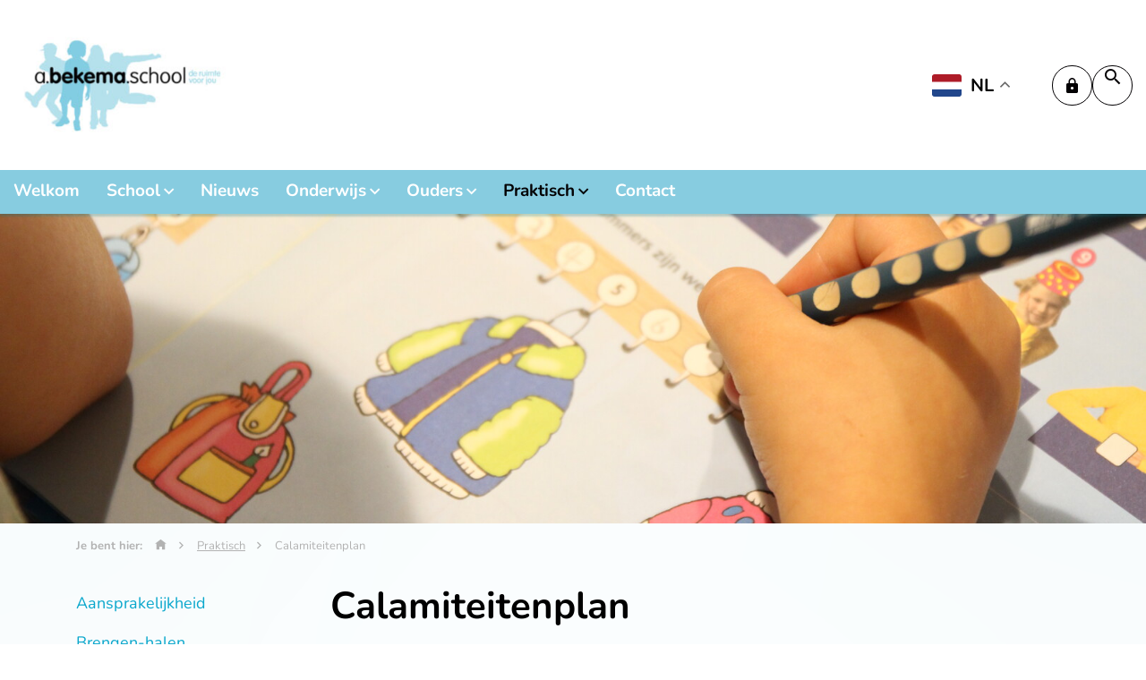

--- FILE ---
content_type: text/html; charset=utf-8
request_url: https://www.abekemaschool.nl/praktisch/calamiteitenplan
body_size: 5820
content:
<!DOCTYPE html>
<html xmlns="http://www.w3.org/1999/xhtml" xml:lang="nl-nl" lang="nl-nl">

<head>
            <script async src="https://www.googletagmanager.com/gtag/js?id=G-WY6DWLNDSY"></script>
        <script>
            window.dataLayer = window.dataLayer || [];

            function gtag() {
                dataLayer.push(arguments);
            }

            gtag('js', new Date());

            gtag('config', 'G-WY6DWLNDSY', {
                'anonymize_ip': true,
                'storage': 'none'
            });
                    </script>
        <!-- ####################################################

     |   Ontwikkeld door
     |   Buro26, ijzersterk fullservice internetbureau
     |   www.buro26.nl

         #################################################### -->

    <style>
    .phpdebugbar{display:none;}
    </style>
    <meta name="viewport" content="width=device-width, initial-scale=1, shrink-to-fit=no">
    <meta name="HandheldFriendly" content="true" />
    <meta name="format-detection" content="telephone=no">
    <meta name="apple-mobile-web-app-capable" content="YES" />
    <meta http-equiv="X-UA-Compatible" content="IE=edge" />

    <meta charset="utf-8">
	<title>Calamiteitenplan</title>
	<link href="https://cdn.askoscholen.nl/www.abekemaschool.nl/template/abekemaschool.ico" rel="icon" type="image/vnd.microsoft.icon">
	<link href="https://www.abekemaschool.nl/zoekresultaten?id=62&amp;format=opensearch" rel="search" title="Zoeken A. Bekemaschool" type="application/opensearchdescription+xml">
<link href="https://www.abekemaschool.nl/templates/buro26/css/chosen.min.css?298206" rel="stylesheet">
	<link href="https://www.abekemaschool.nl/templates/buro26/css/template.css?v=1.0.6" rel="stylesheet">
	<link href="https://cdn.askoscholen.nl/www.abekemaschool.nl/template/css/custom.css?v2.0.1" rel="stylesheet">
	<link href="https://www.abekemaschool.nl/media/visual26/css/visual26.css?298206" rel="stylesheet">
	<link href="/media/plg_system_jcepro/site/css/content.min.css?86aa0286b6232c4a5b58f892ce080277" rel="stylesheet">
<script type="application/json" class="joomla-script-options new">{"system.paths":{"root":"","rootFull":"https:\/\/www.abekemaschool.nl\/","base":"","baseFull":"https:\/\/www.abekemaschool.nl\/"},"csrf.token":"e1e0b5526a5ebe3d1cdcf04770af1bdc"}</script>
	<script src="/media/system/js/core.min.js?a3d8f8"></script>
	<script src="https://www.abekemaschool.nl/templates/buro26/js/jquery.js?3.3.1"></script>
	<script src="https://www.abekemaschool.nl/templates/buro26/js/jui/lightbox.min.js?298206" defer></script>
	<script src="https://www.abekemaschool.nl/templates/buro26/js/jui/chosen.jquery.min.js?1.8.7" defer></script>
	<script src="https://www.abekemaschool.nl/templates/buro26/js/custom.js?1.0.1" defer></script>
	<script src="https://www.abekemaschool.nl/templates/buro26/bootstrap/js/tether.min.js?4.0" defer></script>
	<script src="https://www.abekemaschool.nl/templates/buro26/js/popper.min.js?298206"></script>
	<script src="https://www.abekemaschool.nl/templates/buro26/bootstrap/js/bootstrap.min.js?4.0"></script>
	<script src="https://cdn.gtranslate.net/widgets/latest/float.js" data-gt-orig-url="/praktisch/calamiteitenplan" data-gt-orig-domain="www.abekemaschool.nl" data-gt-widget-id="156" defer></script>
	<script type="application/ld+json">{"@context":"https://schema.org","@graph":[{"@type":"Organization","@id":"https://www.abekemaschool.nl/#/schema/Organization/base","name":"A. Bekemaschool","url":"https://www.abekemaschool.nl/"},{"@type":"WebSite","@id":"https://www.abekemaschool.nl/#/schema/WebSite/base","url":"https://www.abekemaschool.nl/","name":"A. Bekemaschool","publisher":{"@id":"https://www.abekemaschool.nl/#/schema/Organization/base"}},{"@type":"WebPage","@id":"https://www.abekemaschool.nl/#/schema/WebPage/base","url":"https://www.abekemaschool.nl/praktisch/calamiteitenplan","name":"Calamiteitenplan","isPartOf":{"@id":"https://www.abekemaschool.nl/#/schema/WebSite/base"},"about":{"@id":"https://www.abekemaschool.nl/#/schema/Organization/base"},"inLanguage":"nl-NL"},{"@type":"Article","@id":"https://www.abekemaschool.nl/#/schema/com_content/article/62","name":"Calamiteitenplan","headline":"Calamiteitenplan","inLanguage":"nl-NL","isPartOf":{"@id":"https://www.abekemaschool.nl/#/schema/WebPage/base"}}]}</script>
	<script>window.gtranslateSettings = window.gtranslateSettings || {};window.gtranslateSettings['156'] = {"default_language":"nl","languages":["en","ar","bg","hr","nl","fr","de","it","pl","pt","es","sr","uk","tr"],"url_structure":"none","wrapper_selector":"#gt-wrapper-156","globe_size":60,"flag_size":32,"flag_style":"2d","custom_domains":null,"float_switcher_open_direction":"bottom","switcher_open_direction":"top","native_language_names":1,"add_new_line":1,"select_language_label":"Select Language","detect_browser_language":0,"custom_css":"","alt_flags":[],"switcher_horizontal_position":"right","switcher_vertical_position":"top","horizontal_position":"inline","vertical_position":"inline"};</script>
	<meta property="og:title" content="Calamiteitenplan"/>
	<meta property="og:description" content="
&#8203;&#8203;&#8203;Het is belangrijk dat iedereen, leerkrachten, begeleiders, leerlingen en ouders, weet wat er moet gebeuren als er zich een calamiteit voordoet. De A. Bekemaschool heeft een Calamiteitenplan_2024-2025.pdf&nbsp;ontwikkeld. Twee keer per jaar wordt een ontruimingsoefening gehouden. Het plan is ook leidend tijdens de overblijf, de na- schoolse opvang en de na- schoolse activiteiten. 
"/>


    <meta property="og:url" content="https://www.abekemaschool.nl/praktisch/calamiteitenplan" />
    <meta property="og:type" content="website">
    <meta property="og:image" content="https://cdn.askoscholen.nl/www.abekemaschool.nl/template/img/logo.png" />
    <meta property="og:image:width" content="800" />
    <meta property="og:image:height" content="600" />

    <meta name="twitter:card" content="summary_large_image" />
    <meta property="twitter:image" content="https://cdn.askoscholen.nl/www.abekemaschool.nl/template/img/logo.png" />

    <meta name="facebook-domain-verification" content="i7288g3mup8jjg7cypmgs4rp9z22p8" />

    <!--[if lt IE 9]>
    <script src="/templates/buro26/js/respond.min.js"></script>
    <![endif]-->

    <!-- Dit stuk code wordt gebruikt om te checken of de cookiebot al geladen is -->
    <script>
        let cookiebotLoaded = false;
    </script>

    </head>

<body class="article ">

    <header id="top" class="">
                <div class="container-fluid">
            <div class="row">
                <div class="col-12">
                    <div class="d-md-flex topbar">
                        <div id="logo" class="mr-auto">
                            <a href="/"><img src="https://cdn.askoscholen.nl/www.abekemaschool.nl/template/img/logo.svg" alt="A. Bekemaschool" /></a>
                        </div>
                                                    <div id="top-right">
                                
<div class="search" class="">

  <form action="/praktisch/calamiteitenplan" method="post" class="form-inline">
		<input name="searchword" id="mod-search-searchword97" maxlength="200"  class="inputbox search-input search-query input-medium" placeholder="Zoeken..." type="search" value=""/>    <input type="hidden" name="task" value="search"/>
    <input type="hidden" name="option" value="com_search"/>
    <input type="hidden" name="Itemid" value="716"/>
  </form>

</div>


<a class="btn-intranet " href="https://askoscholen.sharepoint.com/sites/intranet" target="_blank">
  <span class="icon-lock"><span class="titel"> Intranet</span></span></a>

                                <div class="btn-search d-none d-lg-block">
                                    <span class="icon-search"></span>
                                </div>
                                <button class="d-flex d-lg-none navbar-toggler" type="button" data-toggle="collapse" data-target="#topNavigation" aria-controls="topNavigation" aria-expanded="false" aria-label="Toggle navigation">
                                    <span class="animated-icon3">
                                        <span class="icon-bar"></span>
                                        <span class="icon-bar"></span>
                                        <span class="icon-bar"></span>
                                    </span>
                                </button>
                            </div>
                                            </div>
                </div>
            </div>
                            <div class="row">
                    <div id="navigation" class="navigation w-100">
                        <nav class="navbar navbar-toggleable-md d-block">
                            <div class="hidden-print">
                                <div id="top-right" class="mobile">
                                    <div class="btn-search">
                                        <span class="icon-search"></span>
                                    </div>
                                    
<div class="search" class="">

  <form action="/praktisch/calamiteitenplan" method="post" class="form-inline">
		<input name="searchword" id="mod-search-searchword97" maxlength="200"  class="inputbox search-input search-query input-medium" placeholder="Zoeken..." type="search" value=""/>    <input type="hidden" name="task" value="search"/>
    <input type="hidden" name="option" value="com_search"/>
    <input type="hidden" name="Itemid" value="716"/>
  </form>

</div>


<a class="btn-intranet " href="https://askoscholen.sharepoint.com/sites/intranet" target="_blank">
  <span class="icon-lock"><span class="titel"> Intranet</span></span></a>

                                </div>
                                <div class="collapse navbar-collapse" id="topNavigation">
                                    <a href="/" class="home-btn"><span class="icon-home-new"></span></a>
                                                                            <ul class="navbar-nav mr-auto navbar-nav">
		<li class="nav-item item-227 default"><a href=/  class="nav-link " >Welkom</a></li>	<li class="nav-item item-878 deeper parent"><a href=/school  class="nav-link " >School</a><span class="show-deeper"><span class="icon-arrow-down"></span></span><ul class="nav-child unstyled">	<li class="nav-item item-879"><a href=/school/schoolgebouw  class="nav-link " >Schoolgebouw</a></li>	<li class="nav-item item-763"><a href=/school/het-team  class="nav-link " >Het team</a></li>	<li class="nav-item item-880"><a href=/school/identiteit  class="nav-link " >Identiteit</a></li>	<li class="nav-item item-881"><a href=/school/missie-en-visie  class="nav-link " >Missie, visie en kernwaarden</a></li>	<li class="nav-item item-882"><a href=/school/stage-lopen  class="nav-link " >Stage lopen</a></li>	<li class="nav-item item-883"><a href=https://www.abekemaschool.nl/images/www.abekemaschool.nl/Documenten/Schoolgids_2025-2026_A._Bekemaschool_1.pdf target ="_blank" class="nav-link " >Schoolgids</a></li>	<li class="nav-item item-884"><a href=https://www.abekemaschool.nl/images/www.abekemaschool.nl/Documenten/Schoolplan2023-2027.pdf target ="_blank" class="nav-link " >Schoolplan</a></li>	<li class="nav-item item-885"><a href=https://www.abekemaschool.nl/images/www.abekemaschool.nl/Documenten/JAARPLAN_2024-2025.pdf target ="_blank" class="nav-link " >Jaarplan</a></li>	<li class="nav-item item-917"><a href=/school/vervangingsbeleid  class="nav-link " >Vervangingsbeleid</a></li></ul></li>	<li class="nav-item item-714"><a href=/berichten  class="nav-link " >Nieuws</a></li>	<li class="nav-item item-886 deeper parent"><a href=/onderwijs  class="nav-link " >Onderwijs</a><span class="show-deeper"><span class="icon-arrow-down"></span></span><ul class="nav-child unstyled">	<li class="nav-item item-887"><a href=/onderwijs/effectieve-instructie  class="nav-link " >Effectieve instructie</a></li>	<li class="nav-item item-888"><a href=/onderwijs/onderwijs-aanbod  class="nav-link " >Onderwijs aanbod</a></li>	<li class="nav-item item-889"><a href=/onderwijs/kwaliteit  class="nav-link " >Kwaliteit</a></li>	<li class="nav-item item-890"><a href=/onderwijs/ipc  class="nav-link " >IPC</a></li>	<li class="nav-item item-892"><a href=/onderwijs/thematisch-werken  class="nav-link " >Thematisch werken</a></li>	<li class="nav-item item-893"><a href=/onderwijs/veilige-school  class="nav-link " >Veilige school</a></li>	<li class="nav-item item-938"><a href=https://www.abekemaschool.nl/images/www.abekemaschool.nl/Documenten/Protocol_PO-VO_A._Bekemaschool_2023-2024.pdf  class="nav-link " >Protocol overstap PO-VO</a></li></ul></li>	<li class="nav-item item-894 deeper parent"><a href=/ouders  class="nav-link " >Ouders</a><span class="show-deeper"><span class="icon-arrow-down"></span></span><ul class="nav-child unstyled">	<li class="nav-item item-895"><a href=/ouders/communicatie  class="nav-link " >Communicatie</a></li>	<li class="nav-item item-907"><a href=/ouders/aanmelden  class="nav-link " >Aanmelden</a></li>	<li class="nav-item item-900"><a href=/ouders/informatie-nieuwe-kleuters  class="nav-link " >Informatie nieuwe kleuters</a></li>	<li class="nav-item item-896"><a href=/ouders/medezeggenschapsraad  class="nav-link " >Medezeggenschapsraad</a></li>	<li class="nav-item item-897"><a href=/ouders/naschoolse-opvang  class="nav-link " >Naschoolse opvang</a></li>	<li class="nav-item item-898"><a href=/ouders/oudercommissie  class="nav-link " >Oudercommissie</a></li>	<li class="nav-item item-918"><a href=/ouders/ouderbijdrage  class="nav-link " >Ouderbijdrage</a></li>	<li class="nav-item item-899"><a href=/ouders/tussenschoolse-opvang  class="nav-link " >Tussenschoolse opvang</a></li>	<li class="nav-item item-919"><a href=/ouders/informatie-voor-gescheiden-ouders  class="nav-link " >Informatie voor gescheiden ouders</a></li></ul></li>	<li class="nav-item item-901 active deeper parent"><a href=/praktisch  class="nav-link " >Praktisch</a><span class="show-deeper"><span class="icon-arrow-down"></span></span><ul class="nav-child unstyled">	<li class="nav-item item-920"><a href=/praktisch/aansprakelijkheid  class="nav-link " >Aansprakelijkheid </a></li>	<li class="nav-item item-922"><a href=/praktisch/brengen-halen  class="nav-link " >Brengen-halen </a></li>	<li class="nav-item item-923 current active"><a href=/praktisch/calamiteitenplan  class="nav-link " >Calamiteitenplan</a></li>	<li class="nav-item item-906"><a href=/praktisch/gymrooster-en-afspraken  class="nav-link " >Gymrooster en afspraken</a></li>	<li class="nav-item item-905"><a href=/agenda  class="nav-link " >Kalender</a></li>	<li class="nav-item item-926"><a href=/praktisch/klachtenprocedure  class="nav-link " >Klachtenprocedure</a></li>	<li class="nav-item item-924"><a href=/praktisch/medicijnen  class="nav-link " >Medicijnen </a></li>	<li class="nav-item item-925"><a href=/praktisch/mobiele-telefoons  class="nav-link " >Mobiele telefoons  </a></li>	<li class="nav-item item-904"><a href=/praktisch/schooltijden  class="nav-link " >Schooltijden</a></li>	<li class="nav-item item-903"><a href=/praktisch/verlof-aanvragen  class="nav-link " >Verlof aanvragen</a></li>	<li class="nav-item item-921"><a href=/praktisch/vermissing  class="nav-link " >Vermissing </a></li>	<li class="nav-item item-902"><a href=/praktisch/ziekmelden  class="nav-link " >Ziekmelden</a></li></ul></li>	<li class="nav-item item-228"><a href=/contact  class="nav-link " >Contact</a></li>	</ul>

                                                                    </div>
                            </div>
                        </nav>
                    </div>
                </div>
                    </div>
    </header>

    <main>
                    <div id="visual-container" >
                <div class="row no-gutters row-eq-height">
                    <div id="visual" class="fullwidth" >
                        <div class="visual">
    <div class="img" style="background-image: url('/images/www.abekemaschool.nl/Afbeeldingen/IMG_0830.JPG')">
        <div class="container">
            <div class="text">
                <div class="col-md-10 offset-md-1">
                    
                    
                    
                    
                                    </div>
            </div>
        </div>
    </div>
</div>
                    </div>
                                    </div>
            </div>
        
                <div id="content">
            <div class="container">
                
<ul itemscope itemtype="https://schema.org/BreadcrumbList" class="breadcrumb rs_skip">
            <li class="home">
            Je bent hier: <a href="https://www.abekemaschool.nl/"><span class="icon-home"></span></a>
            <span class="divider">
                <span class="icon-arrow-right"></span>
            </span>
        </li>
    
                <li itemprop="itemListElement" itemscope itemtype="https://schema.org/ListItem">
                                    <a itemprop="item" href="/praktisch" class="pathway"><span itemprop="name">Praktisch</span></a>
                
                                    <span class="divider">
						<span class="icon-arrow-right"></span>
					</span>
                                <meta itemprop="position" content="1">
            </li>
                    <li itemprop="itemListElement" itemscope itemtype="https://schema.org/ListItem" class="active">
				<span itemprop="name">
					Calamiteitenplan				</span>
                <meta itemprop="position" content="2">
            </li>
        </ul>

                <div id="system-message-container">
	</div>

                                    <div class="row">
                                                    <div id="left" class="col-md-3">
                                <ul class="navbar-nav mr-auto  nav-pills d-none d-md-block">
		<li class="nav-item item-920"><a href=/praktisch/aansprakelijkheid  class="nav-link " >Aansprakelijkheid </a></li>	<li class="nav-item item-922"><a href=/praktisch/brengen-halen  class="nav-link " >Brengen-halen </a></li>	<li class="nav-item item-923 current active"><a href=/praktisch/calamiteitenplan  class="nav-link " >Calamiteitenplan</a></li>	<li class="nav-item item-906"><a href=/praktisch/gymrooster-en-afspraken  class="nav-link " >Gymrooster en afspraken</a></li>	<li class="nav-item item-905"><a href=/agenda  class="nav-link " >Kalender</a></li>	<li class="nav-item item-926"><a href=/praktisch/klachtenprocedure  class="nav-link " >Klachtenprocedure</a></li>	<li class="nav-item item-924"><a href=/praktisch/medicijnen  class="nav-link " >Medicijnen </a></li>	<li class="nav-item item-925"><a href=/praktisch/mobiele-telefoons  class="nav-link " >Mobiele telefoons  </a></li>	<li class="nav-item item-904"><a href=/praktisch/schooltijden  class="nav-link " >Schooltijden</a></li>	<li class="nav-item item-903"><a href=/praktisch/verlof-aanvragen  class="nav-link " >Verlof aanvragen</a></li>	<li class="nav-item item-921"><a href=/praktisch/vermissing  class="nav-link " >Vermissing </a></li>	<li class="nav-item item-902"><a href=/praktisch/ziekmelden  class="nav-link " >Ziekmelden</a></li>	</ul>                            </div>
                                                <div class="col-md-9">
                            <div class="item-page" itemscope itemtype="https://schema.org/Article">
	<meta itemprop="inLanguage" content="nl-NL" />

	
		
		
				<div class="page-header">
							<h1 itemprop="name">
					Calamiteitenplan				</h1>
														</div>
					
	
	
				
				
									<div itemprop="articleBody">
			<!DOCTYPE html PUBLIC "-//W3C//DTD HTML 4.0 Transitional//EN" "http://www.w3.org/TR/REC-html40/loose.dtd">
<html><body><p>&#8203;&#8203;&#8203;Het is belangrijk dat iedereen, leerkrachten, begeleiders, leerlingen en ouders, weet wat er moet gebeuren als er zich een calamiteit voordoet. De A. Bekemaschool heeft een <a href="/images/www.abekemaschool.nl/Calamiteitenplan_2024-2025.pdf" target="_blank" class="wf_file" title="Calamiteitenplan 2024-2025">Calamiteitenplan_2024-2025.pdf</a>&nbsp;ontwikkeld. Twee keer per jaar wordt een ontruimingsoefening gehouden. Het plan is ook leidend tijdens de overblijf, de na- schoolse opvang en de na- schoolse activiteiten.</p> </body></html>
		</div>

		
										</div>
                                                    </div>
                                            </div>
                            </div>
        </div>
                            </main>
            <footer>
            <div id="bottom" class="d-flex align-items-end">
                <div class="bottom-text-holder w-100 d-flex align-items-center">
                    <div class="container">
                        <div class="row">
                            <div class="col-lg-12  text-center">
                                <div id="footermenu">
  <span class="copyright">&copy; 2026 ASKOSCHOLEN</span>
			    <span class="divider">&nbsp;|&nbsp;</span>
    <a href="tel:0206993100"  alt="020 69 93 100">
			020 69 93 100    </a>

			    <span class="divider">&nbsp;|&nbsp;</span>
    <a href="mailto:bekema.info@askoscholen.nl"  alt="bekema.info@askoscholen.nl">
			bekema.info@askoscholen.nl    </a>

			    <span class="divider">&nbsp;|&nbsp;</span>
    <a href="/beheer"  alt="Beheer">
			Beheer    </a>

	</div>
                            </div>
                            <div class="col-xl-12 col-lg-12 text-center text-lg-right socialnav">
                                <div class="gtranslate_wrapper" id="gt-wrapper-156"></div><ul class="navbar-nav social-menu">
            <li class="nav-item">
            <a href="https://www.facebook.com/ABekemaschool-242919942401157/" target="_blank">
                <span class="icon-facebook"></span>
            </a>
        </li>
            <li class="nav-item">
            <a href="https://www.instagram.com/a.bekemaschool/?hl=nl" target="_blank">
                <span class="icon-instagram"></span>
            </a>
        </li>
    </ul>
                            </div>
                        </div>
                    </div>
                </div>
            </div>
                                            <div id="bottom-below">
                    <div class="container">
                                                    <div id="part-of" class="text-center">
                                <div class="schoolname">Deze school is onderdeel van:</div>
                                <div class="asko-logo">
                                    <a href="https://www.askoscholen.nl/" target="_blank"><img src="https://cdn.askoscholen.nl/www.askoscholen.nl/template/img/logo-asko-payoff.svg" alt="Askoscholen" /></a>
                                </div>
                            </div>
                            <div class="footer-separator"></div>
                                                            <div class="row">
                                    <div class="col-sm-4">
                                        <div id="laatste-nieuws" class="footer-list">    <h3 class="">Laatste nieuws</h3>                        <span class="subinfo">21 januari 2026</span>                <a href="//www.askoscholen.nl/berichten/de-nationale-voorleesdagen-feestelijk-geopend-op-ikc-de-boomgaard" class="item">            <span class="title">De Nationale Voorleesdagen feestelijk geopend op IKC de Boomgaard!</span>        </a>                        <span class="subinfo">07 januari 2026</span>                <a href="//www.askoscholen.nl/berichten/de-lukas-daagt-de-st-jan-uit" class="item">            <span class="title">De Lukas daagt de St. Jan uit! </span>        </a>                        <span class="subinfo">08 december 2025</span>                <a href="//www.askoscholen.nl/berichten/feestelijke-lancering-kom-op-campagne-door-kinderburgemeester-kiyaro-van-dkc-de-ijsbreker" class="item">            <span class="title">Aftrap “Kom Op-campagne” door Kinderburgemeester Kiyaro</span>        </a>    </div>
                                    </div>
                                    <div class="col-sm-4">
                                        <div id="vacatures" class="footer-list">
    <h3 class="">Vacatures</h3>                        <span class="subinfo">Jozefschool Weesp </span>
                <a href="//www.askoscholen.nl/vacatures/leerkracht-instroomgroep-jozefschool-weesp-1-0fte-5-dagen-edi-kick" class="item">
            <span class="title">Leerkracht instroomgroep</span>
        </a>
                        <span class="subinfo">Jozefschool Weesp </span>
                <a href="//www.askoscholen.nl/vacatures/leerkracht-groep-7-jozefschool-weesp-0-6-fte-3-dagen-edi-kick" class="item">
            <span class="title">Leerkracht groep 7</span>
        </a>
                        <span class="subinfo">Jozefschool Weesp </span>
                <a href="//www.askoscholen.nl/vacatures/vervanging-zwangerschapsverlof-leerkracht-groep-4-jozefschool-weesp-0-6-fte-3-dagen-edi-kick" class="item">
            <span class="title">Leerkracht groep 4</span>
        </a>
    </div>

                                    </div>
                                    <div class="col-sm-4">
                                        <div id="lees-meer-over" class="footer-list">    <h3 class="">Lees meer over</h3>            <a href="//www.askoscholen.nl/privacybeleid" class="item">            <span class="title">Privacybeleid</span>        </a>            <a href="//www.askoscholen.nl/klachten" class="item">            <span class="title">Klachten</span>        </a>            <a href="//www.askoscholen.nl/contact-asko" class="item">            <span class="title">Contact ASKO</span>        </a>            <a href="https://www.askoscholen.nl/scholen" class="item">            <span class="title">Alle ASKO scholen</span>        </a>            <a href="https://www.scholenopdekaart.nl/" class="item">            <span class="title">Scholen op de kaart</span>        </a>            <a href="https://schoolwijzer.amsterdam.nl/" class="item">            <span class="title">Schoolwijzer Amsterdam</span>        </a>            <a href="//www.askoscholen.nl/beveiligd-mailen" class="item">            <span class="title">Beveiligd mailen</span>        </a>    </div>
                                    </div>
                                </div>
                                                                                                </div>
                </div>
                        </footer>

    
</body>

</html>

</html>


--- FILE ---
content_type: text/css
request_url: https://cdn.askoscholen.nl/www.abekemaschool.nl/template/css/custom.css?v2.0.1
body_size: 3470
content:
@font-face{font-family:'PT Serif';font-style:italic;font-weight:400;font-display:swap;src:url(https://fonts.gstatic.com/s/ptserif/v19/EJRTQgYoZZY2vCFuvAFTzro.ttf) format('truetype')}@font-face{font-family:'PT Serif';font-style:italic;font-weight:700;font-display:swap;src:url(https://fonts.gstatic.com/s/ptserif/v19/EJRQQgYoZZY2vCFuvAFT9gaQVy4.ttf) format('truetype')}@font-face{font-family:'PT Serif';font-style:normal;font-weight:400;font-display:swap;src:url(https://fonts.gstatic.com/s/ptserif/v19/EJRVQgYoZZY2vCFuvDFR.ttf) format('truetype')}@font-face{font-family:'PT Serif';font-style:normal;font-weight:700;font-display:swap;src:url(https://fonts.gstatic.com/s/ptserif/v19/EJRSQgYoZZY2vCFuvAnt65qV.ttf) format('truetype')}@font-face{font-family:'Nunito';font-style:normal;font-weight:200;font-display:swap;src:url(https://fonts.gstatic.com/s/nunito/v32/XRXI3I6Li01BKofiOc5wtlZ2di8HDDshRTM.ttf) format('truetype')}@font-face{font-family:'Nunito';font-style:normal;font-weight:300;font-display:swap;src:url(https://fonts.gstatic.com/s/nunito/v32/XRXI3I6Li01BKofiOc5wtlZ2di8HDOUhRTM.ttf) format('truetype')}@font-face{font-family:'Nunito';font-style:normal;font-weight:400;font-display:swap;src:url(https://fonts.gstatic.com/s/nunito/v32/XRXI3I6Li01BKofiOc5wtlZ2di8HDLshRTM.ttf) format('truetype')}@font-face{font-family:'Nunito';font-style:normal;font-weight:600;font-display:swap;src:url(https://fonts.gstatic.com/s/nunito/v32/XRXI3I6Li01BKofiOc5wtlZ2di8HDGUmRTM.ttf) format('truetype')}@font-face{font-family:'Nunito';font-style:normal;font-weight:700;font-display:swap;src:url(https://fonts.gstatic.com/s/nunito/v32/XRXI3I6Li01BKofiOc5wtlZ2di8HDFwmRTM.ttf) format('truetype')}@font-face{font-family:'Nunito';font-style:normal;font-weight:800;font-display:swap;src:url(https://fonts.gstatic.com/s/nunito/v32/XRXI3I6Li01BKofiOc5wtlZ2di8HDDsmRTM.ttf) format('truetype')}@font-face{font-family:'Nunito';font-style:normal;font-weight:900;font-display:swap;src:url(https://fonts.gstatic.com/s/nunito/v32/XRXI3I6Li01BKofiOc5wtlZ2di8HDBImRTM.ttf) format('truetype')}*{font-family:'Nunito',sans-serif !important}a{color:#0AA7CC}a:hover,a:focus{color:#006677}h1,h2,h3,h4,h5,h6{color:#000000;font-weight:bold}p{color:#4D4D4D !important;font-weight:400}main p,main ul,main li{color:#4D4D4D;font-weight:400}#gt_float_wrapper{right:135px !important;top:73px !important}@media screen and (max-width:992px){#gt_float_wrapper{top:62px !important}}@media screen and (max-width:768px){#gt_float_wrapper{top:unset !important;bottom:20px !important;right:20px !important}}.btn,a.btn{background-color:#87CCE0;border-radius:30px;font-weight:700;color:white !important}.btn:hover,a.btn:hover,.btn:focus,a.btn:focus{color:white !important;background-color:#0AA7CC}.btn-primary.disabled,.btn-primary:disabled{background-color:grey}main .socialwall .item-list .item .logo{background-image:url(../img/logo-social.png)}main .socialwall .item-list .item{border-radius:10px}main .socialwall .item-list .item .logo{border:1px solid #f2f2f2;border-radius:30px}main .socialwall .item-list .item .social-header .title{color:#000000;font-weight:700}main .socialwall .item-list .item .social-header .created{color:#808080}main .socialwall .item-list .item .bottomBar .comments,main .socialwall .item-list .item .bottomBar .likes,main .socialwall .item-list .item .bottomBar .link{color:#808080}header .navbar{padding:0 20px 0 0px}.mod-languages{top:0;order:2}.mod-languages .btn.dropdown-toggle{border:none}.mod-languages .btn.dropdown-toggle img{height:41px;width:41px;top:2px}header.fixed #navigation{background-color:#87CCE0}header #logo{max-height:130px}header #logo img{margin:5px;min-height:120px;max-height:100px;max-width:100%}header #top-right .custom{display:inline-block}header #top-right .btn-search.active{display:block}header #top-right .btn-search,header #top-right .btn-intranet{transition:.3s;margin-right:7px;color:#FFFFFF}header #top-right .btn-search .icon-search,header #top-right .btn-intranet .icon-search{color:#030103}header #top-right .btn-search:hover,header #top-right .btn-intranet:hover,header #top-right .btn-search:focus,header #top-right .btn-intranet:focus{cursor:pointer;color:white}header #top-right .btn-search:hover .icon-search,header #top-right .btn-intranet:hover .icon-search,header #top-right .btn-search:focus .icon-search,header #top-right .btn-intranet:focus .icon-search{color:white}header #top-right .btn-intranet,header #top-right .btn-search{background-color:#FFFFFF;color:#030103;border:1px solid #030103}header #top-right .btn-intranet:hover,header #top-right .btn-search:hover{color:#FFFFFF;border-color:#030103;background-color:#030103}header #navigation{background-color:#87CCE0;box-shadow:0 3px 2px 0 rgba(0,113,131,0.25)}header .nav-child.unstyled{background-color:#FFFFFF !important}header .nav-child.unstyled li a{color:black !important}header .nav-child.unstyled li a:hover{color:#0AA7CC !important}header .nav-child.unstyled .nav-item.active{background-color:white !important}header .nav-child.unstyled .nav-item.active a{color:#030103 !important}header .home-btn{color:#000000 !important}header .navbar .navbar-nav .nav-item a{color:white;font-weight:700}header .navbar .navbar-nav .nav-item a:focus{color:#0AA7CC}header .navbar .navbar-nav .nav-item.parent.deeper .show-deeper{margin-top:12px;color:white}header .navbar .navbar-nav .nav-item.parent.deeper .show-deeper .icon-arrow-down{transition:.3s}header .navbar .navbar-nav .nav-item:hover{background-color:transparent !important}header .navbar .navbar-nav .nav-item:hover a{color:#0AA7CC}header .navbar .navbar-nav .nav-item:hover .show-deeper .icon-arrow-down{color:#0AA7CC}header .navbar .navbar-nav .nav-item.active a,header .navbar .navbar-nav .nav-item.active .show-deeper .icon-arrow-down{color:#030103}main #visual-container.divided .img{height:500px}main #visual-sub-container{background-color:transparent}main #visual-sub-container .navbar-nav{padding:43px;background-color:#B5E1EC}main #visual-sub-container .navbar-nav .nav-item .nav-link{color:#FFFFFF;font-weight:bold;font-size:16px;border-radius:30px;background-color:#0AA6CB}main #visual-sub-container .navbar-nav .nav-item .nav-link:hover,main #visual-sub-container .navbar-nav .nav-item .nav-link:focus{color:#FFFFFF;border-color:#030103;background-color:#030103}main #visual-sub-container .newsflashlink .newsflash{height:185px;background-color:#0AA7CC}main #visual-sub-container .newsflashlink .newsflash .newsflash-title{color:#FFFFFF !important}main #visual-sub-container .newsflashlink .newsflash::before{background-image:none}body.home main #visual-container .img{position:relative}body.home main #visual-container .img:before{z-index:2}body.home main #visual-container .img .title,body.home main #visual-container .img .subtitle{display:block;position:relative;z-index:3;color:#FFFFFF !important;font-weight:700;text-shadow:none}body:not(.home) main #visual-container .img{position:relative;max-height:100%}body:not(.home) main #visual-container .img .title,body:not(.home) main #visual-container .img .subtitle{z-index:2;color:#FFFFFF !important}main .item-page.home{padding-bottom:80px;z-index:3;display:block;position:relative}main .item-page.home .page-header h1,main .item-page.home p{color:#000000 !important}body.article:not(.home) main{position:relative}body.article:not(.home) main #content>.container{z-index:3}body.article:not(.home) main #visual-container,body.article:not(.home) main #content-below{z-index:2;position:relative;background-color:white}body.article:not(.home) main #visual-container .module-title h3,body.article:not(.home) main #content-below .module-title h3,body.article:not(.home) main #visual-container .module-title h3 strong,body.article:not(.home) main #content-below .module-title h3 strong{font-weight:700}body.home main #content{position:relative;background-color:white}body.home main .bgpattern-container{background:url("../img/bg-home.jpg"),#FFFFFF;background-position:top;background-size:cover}body.home main #content-below{background-color:white}body.home main #content-below .btn{background:#0AA6CB}body.home main #content-below .btn:hover{background-color:#006677}body.home main #content-below h1,body.home main #content-below h2{color:#000000}main .item-page.bericht{background:transparent}main .item-page.bericht h1,main .item-page.bericht h2{color:#000000}main .bgpattern{background-image:none}main .bgpattern .text-center{z-index:2;position:relative}main #content-below{position:relative}main #content-below .bgpattern-container{position:relative}main #content-below .bgpattern-container .social-menu{z-index:2;padding-top:50px;position:relative}main #content-below .socialwall{position:relative;background-color:transparent}main #content-below .socialwall h2{color:#000000 !important}main #content-below .homeArticleImg{background-color:transparent;height:0}main #content-below .module.berichten{padding-top:65px;position:relative;z-index:3}main #content-below .module.berichten h2{position:relative;color:#000000 !important;font-weight:600;z-index:2}main #content-below .module.berichten .masonry-item.item.bericht{border-radius:10px;box-shadow:0 2px 5px 0 rgba(6,53,138,0.2)}main #content-below .module.berichten .masonry-item.item.bericht:hover{box-shadow:0 4px 8px 0 rgba(6,53,138,0.4)}main #content-below .module.berichten .masonry-item.item.bericht img{border-top-right-radius:10px;border-top-left-radius:10px}main #content-below .module.berichten .masonry-item.item.bericht h3{color:#000000 !important;font-weight:700}main #content-below .module.berichten .masonry-item.item.bericht p{font-weight:400}main #content-below .module.calendar{z-index:2;position:relative}main #content-below .module.calendar h2{color:#000000 !important}main #content-below .module.calendar h3{color:#000000 !important;font-weight:700}main #content-below .module.calendar h4{color:black !important;font-weight:700}main #content-below .module.calendar a{color:#0AA6CB;font-weight:bold}main #content-below .module.calendar a:hover{color:#030103;text-decoration:none}main #content-below .module.calendar .calendar-row{border-radius:10px;background-color:#FFFFFF}main #content-below .module.calendar .calendar-row .date-block{padding-left:15px;border-top-left-radius:10px;border-bottom-left-radius:10px;background-color:#0AA7CC}main #content-below .module.calendar .calendar-row .date-block .date,main #content-below .module.calendar .calendar-row .date-block .time{color:white;text-align:left}main #content-below .module.calendar .calendar-row .content-block{border-radius:10px;background-color:#FFFFFF}main #content-below .module.calendar.full h2{color:#000000 !important}.wall-controls{z-index:2;position:relative}.module.berichten .module-controls{margin-top:30px;z-index:2;position:relative}body.calendar-page main #content::before{content:none}.search.container h2 a{color:black}.search.container h2 a .highlight{color:#0AA7CC !important}.search.container h2 a:hover,.search.container h2 a:focus,.search.container h2 a:active{color:#0AA7CC}.grecaptcha-badge{z-index:999}body.article:not(.home) main{background:url("../img/bg-overige-paginas.png"),#FFFFFF;background-size:cover;background-position:right}body.article:not(.home) #content{position:relative}body.article:not(.home) #content:before{z-index:0}body.article:not(.home) #content .youtube img{border:none}body.article:not(.home) #content-below{background-color:transparent !important}body.article:not(.home) .breadcrumb{margin-top:0;padding-top:10px}body.article:not(.home) .breadcrumb *{color:#B2B2B2}body.article:not(.home) .breadcrumb a:hover span{color:#0AA6CB}body.article:not(.home) .alert.opmerking{background:#0AA7CC}body.article:not(.home) .alert.opmerking .icon-alert{color:#FFFFFF}body.article:not(.home) .alert.opmerking p{color:#FFFFFF !important;font-weight:600}body.article:not(.home) .alert.opmerking a{color:#FFFFFF}body.article:not(.home) .alert.opmerking a:hover{color:black}body.article:not(.home) .list-documents a{color:#0AA7CC;font-weight:200}body.article:not(.home) .list-documents a:hover{color:#006677}body.article:not(.home) .list-documents .icon-document:before{color:#0AA7CC}body.article:not(.home) .information .article-info li{color:black}body.article:not(.home) .information .content-info a{background:#030103}body.article:not(.home) .information .content-info a:hover{background:#0AA7CC}body.article:not(.home) #showMore,body.article:not(.home) #showLess{color:#0AA7CC;font-weight:bold}body.article:not(.home) #showMore:hover,body.article:not(.home) #showLess:hover{color:#030103}body.article:not(.home) .module-title.text-center h3{font-weight:600;color:#000000;font-size:30px;line-height:36px}body.article:not(.home) .module-title.text-center h3 strong{font-weight:600}body.article:not(.home) .masonry-items .masonry-item{border-radius:10px;box-shadow:0 2px 5px 0 rgba(6,53,138,0.2)}body.article:not(.home) .masonry-items .masonry-item:hover{box-shadow:0 4px 8px 0 rgba(6,53,138,0.4)}footer #bottom{position:relative;height:180px;background:url("../img/footer-bg.png"),url("../img/footer.jpg");background-position:right, left;background-size:cover}footer #bottom .bottom-text-holder{height:72%;background-color:rgba(29,29,27,0.5)}footer #bottom .socialnav{margin-top:-65px;position:absolute;z-index:10;margin-left:auto;margin-right:auto;text-align:center !important;width:100%;max-width:100%}footer #bottom #footermenu{display:inline-block;width:100%;text-align:center}footer #bottom .copyright,footer #bottom a,footer #bottom .divider{color:#FFFFFF !important}footer #bottom a:hover{text-decoration:none;opacity:85%;color:#87CCE0 !important}footer #bottom-below{z-index:2;position:relative;background:white}.breadcrumb li a,.breadcrumb li.home,.breadcrumb span{color:#000000}.item-list a.item,.items a.item,.items div.item,.masonry-items a.item,.masonry-items div.item{color:#000000 !important;border-radius:10px}.item-list a.item img,.items a.item img,.items div.item img,.masonry-items a.item img,.masonry-items div.item img{border-top-right-radius:10px;border-top-left-radius:10px}.item-list a.item ul.content-info li,.items a.item ul.content-info li,.items div.item ul.content-info li,.masonry-items a.item ul.content-info li,.masonry-items div.item ul.content-info li{background:#000000 !important}.masonry-item.bericht.nieuws .created,.masonry-item.bericht.nieuws .author,.masonry-item.bericht.nieuws .created,.masonry-item.bericht.nieuws .author{color:#808080 !important}.masonry-item.bericht.nieuws .created,.masonry-item.bericht.nieuws .author{color:#0AA7CC}.item.bericht .item-content .tag-list .tag.nieuws,.item-page.bericht .tag-list .tag.nieuws{background:#0AA7CC}main .masonry .filters .filter.nieuws{color:#0AA7CC;border-color:#0AA7CC}main .masonry .filters .filter.nieuws.selected{color:#FFFFFF;background:#0AA7CC;border-color:#0AA7CC}main .masonry .filters .filter.nieuws:hover{color:#FFFFFF;background:#0AA7CC;border-color:#0AA7CC}@media (max-width:1200px){footer #bottom{background-position-y:unset}}@media (max-width:991px){main #content-below .bgpattern-container{background-position-y:unset}body.home main #content-below:before{top:-70px}main #content{background-size:cover}header #top-right.mobile{box-shadow:none}footer #bottom .socialnav{top:0}header .navbar .navbar-nav .nav-item a.icon-lock:before{padding-right:5px}header #navigation .navbar .navbar-nav .nav-item.parent.deeper .show-deeper{margin-top:4px}header #navigation{border-top:unset;box-shadow:unset;background-color:#FFFFFF}header #logo{max-height:unset}header #logo img{max-width:300px;min-height:inherit !important}header #top-right{display:none}header #top-right.mobile .btn-search{border-color:transparent}header #top-right.mobile .btn-search:hover{color:#808080 !important}header #top-right.mobile .custom{display:none}header .navbar .navbar-nav .nav-item a,header .navbar .navbar-nav .nav-item.parent.deeper .show-deeper{color:#030103 !important}header .navbar .navbar-nav .nav-item a:hover,header .navbar .navbar-nav .nav-item.parent.deeper .show-deeper:hover{color:#0AA7CC !important}header .navbar .navbar-nav .nav-item.parent.deeper .nav-child .nav-item{background-color:#FFFFFF}header .navbar .navbar-nav .nav-item.parent.deeper .nav-child .nav-item:hover{background-color:#FFFFFF !important}header .navbar .navbar-nav .nav-item.parent.deeper .nav-child .nav-item .nav-link,header .navbar .navbar-nav .nav-item.parent.deeper .nav-child .nav-item .nav-item{color:#030103 !important}header .navbar .navbar-nav .nav-item.parent.deeper .nav-child .nav-item .nav-link:hover,header .navbar .navbar-nav .nav-item.parent.deeper .nav-child .nav-item .nav-item:hover{color:#0AA7CC !important}header .navbar .navbar-nav .nav-item.active a{color:inherit}header #navigation .navbar .navbar-nav .nav-item.current.active>a,header #navigation .navbar .navbar-nav .nav-item .current.active>.nav-link,header #navigation .navbar .navbar-nav .nav-item .nav-child>.current.active>.nav-link,header #navigation .navbar .navbar-nav .nav-item.parent.deeper .nav-child .nav-item.active{color:#0AA7CC !important}}@media (max-width:577px){main #visual-container.divided .img{height:200px}main #visual-container .img::after{background-size:contain}}/*# sourceMappingURL=./custom.css.map */

--- FILE ---
content_type: image/svg+xml
request_url: https://cdn.askoscholen.nl/www.abekemaschool.nl/template/img/logo.svg
body_size: 6993
content:
<svg xmlns="http://www.w3.org/2000/svg" xmlns:xlink="http://www.w3.org/1999/xlink" viewBox="0 0 234.97717 121.68461"><g id="Layer_2" data-name="Layer 2"><g id="Assats"><image width="280" height="145" transform="scale(0.8392)" xlink:href="[data-uri]"/></g></g></svg>